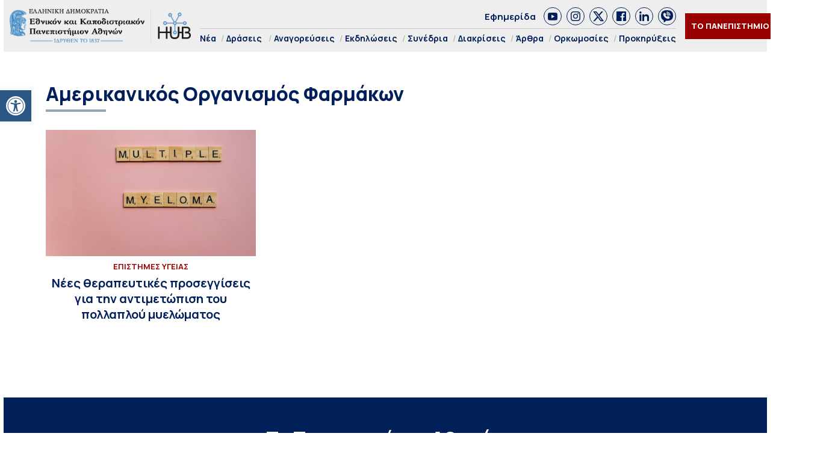

--- FILE ---
content_type: text/html; charset=UTF-8
request_url: https://hub.uoa.gr/tag/%CE%B1%CE%BC%CE%B5%CF%81%CE%B9%CE%BA%CE%B1%CE%BD%CE%B9%CE%BA%CF%8C%CF%82-%CE%BF%CF%81%CE%B3%CE%B1%CE%BD%CE%B9%CF%83%CE%BC%CF%8C%CF%82-%CF%86%CE%B1%CF%81%CE%BC%CE%AC%CE%BA%CF%89%CE%BD/
body_size: 16935
content:
<!DOCTYPE html>
<html lang="el" style="    background-color: #FFF;">
<head>
  <meta charset="utf-8">
  <meta name="viewport" content="width=device-width, initial-scale=1">
   <title>Αμερικανικός Οργανισμός Φαρμάκων Αρχεία - Hub ΕΚΠΑ Hub ΕΚΠΑ</title>

  <link rel="preconnect" href="https://fonts.googleapis.com">
  <link rel="preconnect" href="https://fonts.gstatic.com" crossorigin>
  <link href="https://fonts.googleapis.com/css2?family=Manrope:wght@200..800&family=Noto+Serif:ital,wght@0,100..900;1,100..900&display=swap" rel="stylesheet">
  

  <link rel="icon" href="https://hub.uoa.gr/wp-content/uploads/2021/07/cropped-favicon-32x32.png" sizes="32x32">
    
  <meta name='robots' content='index, follow, max-image-preview:large, max-snippet:-1, max-video-preview:-1' />

	<!-- This site is optimized with the Yoast SEO plugin v22.6 - https://yoast.com/wordpress/plugins/seo/ -->
	<link rel="canonical" href="https://hub.uoa.gr/tag/αμερικανικός-οργανισμός-φαρμάκων/" />
	<meta property="og:locale" content="el_GR" />
	<meta property="og:type" content="article" />
	<meta property="og:title" content="Αμερικανικός Οργανισμός Φαρμάκων Αρχεία - Hub ΕΚΠΑ" />
	<meta property="og:url" content="https://hub.uoa.gr/tag/αμερικανικός-οργανισμός-φαρμάκων/" />
	<meta property="og:site_name" content="Hub ΕΚΠΑ" />
	<meta property="og:image" content="https://hub.uoa.gr/wp-content/uploads/2025/07/1200x630_1.jpg" />
	<meta property="og:image:width" content="1200" />
	<meta property="og:image:height" content="630" />
	<meta property="og:image:type" content="image/jpeg" />
	<meta name="twitter:card" content="summary_large_image" />
	<meta name="twitter:site" content="@uoaofficial" />
	<script type="application/ld+json" class="yoast-schema-graph">{"@context":"https://schema.org","@graph":[{"@type":"CollectionPage","@id":"https://hub.uoa.gr/tag/%ce%b1%ce%bc%ce%b5%cf%81%ce%b9%ce%ba%ce%b1%ce%bd%ce%b9%ce%ba%cf%8c%cf%82-%ce%bf%cf%81%ce%b3%ce%b1%ce%bd%ce%b9%cf%83%ce%bc%cf%8c%cf%82-%cf%86%ce%b1%cf%81%ce%bc%ce%ac%ce%ba%cf%89%ce%bd/","url":"https://hub.uoa.gr/tag/%ce%b1%ce%bc%ce%b5%cf%81%ce%b9%ce%ba%ce%b1%ce%bd%ce%b9%ce%ba%cf%8c%cf%82-%ce%bf%cf%81%ce%b3%ce%b1%ce%bd%ce%b9%cf%83%ce%bc%cf%8c%cf%82-%cf%86%ce%b1%cf%81%ce%bc%ce%ac%ce%ba%cf%89%ce%bd/","name":"Αμερικανικός Οργανισμός Φαρμάκων Αρχεία - Hub ΕΚΠΑ","isPartOf":{"@id":"https://hub.uoa.gr/#website"},"primaryImageOfPage":{"@id":"https://hub.uoa.gr/tag/%ce%b1%ce%bc%ce%b5%cf%81%ce%b9%ce%ba%ce%b1%ce%bd%ce%b9%ce%ba%cf%8c%cf%82-%ce%bf%cf%81%ce%b3%ce%b1%ce%bd%ce%b9%cf%83%ce%bc%cf%8c%cf%82-%cf%86%ce%b1%cf%81%ce%bc%ce%ac%ce%ba%cf%89%ce%bd/#primaryimage"},"image":{"@id":"https://hub.uoa.gr/tag/%ce%b1%ce%bc%ce%b5%cf%81%ce%b9%ce%ba%ce%b1%ce%bd%ce%b9%ce%ba%cf%8c%cf%82-%ce%bf%cf%81%ce%b3%ce%b1%ce%bd%ce%b9%cf%83%ce%bc%cf%8c%cf%82-%cf%86%ce%b1%cf%81%ce%bc%ce%ac%ce%ba%cf%89%ce%bd/#primaryimage"},"thumbnailUrl":"https://hub.uoa.gr/wp-content/uploads/2022/09/pexels-anna-tarazevich-8110797.jpg","breadcrumb":{"@id":"https://hub.uoa.gr/tag/%ce%b1%ce%bc%ce%b5%cf%81%ce%b9%ce%ba%ce%b1%ce%bd%ce%b9%ce%ba%cf%8c%cf%82-%ce%bf%cf%81%ce%b3%ce%b1%ce%bd%ce%b9%cf%83%ce%bc%cf%8c%cf%82-%cf%86%ce%b1%cf%81%ce%bc%ce%ac%ce%ba%cf%89%ce%bd/#breadcrumb"},"inLanguage":"el"},{"@type":"ImageObject","inLanguage":"el","@id":"https://hub.uoa.gr/tag/%ce%b1%ce%bc%ce%b5%cf%81%ce%b9%ce%ba%ce%b1%ce%bd%ce%b9%ce%ba%cf%8c%cf%82-%ce%bf%cf%81%ce%b3%ce%b1%ce%bd%ce%b9%cf%83%ce%bc%cf%8c%cf%82-%cf%86%ce%b1%cf%81%ce%bc%ce%ac%ce%ba%cf%89%ce%bd/#primaryimage","url":"https://hub.uoa.gr/wp-content/uploads/2022/09/pexels-anna-tarazevich-8110797.jpg","contentUrl":"https://hub.uoa.gr/wp-content/uploads/2022/09/pexels-anna-tarazevich-8110797.jpg","width":1199,"height":623,"caption":"pexels anna tarazevich 8110797"},{"@type":"BreadcrumbList","@id":"https://hub.uoa.gr/tag/%ce%b1%ce%bc%ce%b5%cf%81%ce%b9%ce%ba%ce%b1%ce%bd%ce%b9%ce%ba%cf%8c%cf%82-%ce%bf%cf%81%ce%b3%ce%b1%ce%bd%ce%b9%cf%83%ce%bc%cf%8c%cf%82-%cf%86%ce%b1%cf%81%ce%bc%ce%ac%ce%ba%cf%89%ce%bd/#breadcrumb","itemListElement":[{"@type":"ListItem","position":1,"name":"Αρχική","item":"https://hub.uoa.gr/"},{"@type":"ListItem","position":2,"name":"Αμερικανικός Οργανισμός Φαρμάκων"}]},{"@type":"WebSite","@id":"https://hub.uoa.gr/#website","url":"https://hub.uoa.gr/","name":"Hub ΕΚΠΑ","description":"Ενημέρωση για ερευνητικά θέματα του ΕΚΠΑ","publisher":{"@id":"https://hub.uoa.gr/#organization"},"potentialAction":[{"@type":"SearchAction","target":{"@type":"EntryPoint","urlTemplate":"https://hub.uoa.gr/?s={search_term_string}"},"query-input":"required name=search_term_string"}],"inLanguage":"el"},{"@type":"Organization","@id":"https://hub.uoa.gr/#organization","name":"ΕΚΠΑ HUB","url":"https://hub.uoa.gr/","logo":{"@type":"ImageObject","inLanguage":"el","@id":"https://hub.uoa.gr/#/schema/logo/image/","url":"https://hub.uoa.gr/wp-content/uploads/2021/07/uoa_hub_logo-2.png","contentUrl":"https://hub.uoa.gr/wp-content/uploads/2021/07/uoa_hub_logo-2.png","width":519,"height":100,"caption":"ΕΚΠΑ HUB"},"image":{"@id":"https://hub.uoa.gr/#/schema/logo/image/"},"sameAs":["https://el-gr.facebook.com/uoa.official","https://x.com/uoaofficial","https://www.youtube.com/channel/UCz9D6aUKkfItjR6cPrn1OVw"]}]}</script>
	<!-- / Yoast SEO plugin. -->


<link rel="alternate" type="application/rss+xml" title="Ετικέτα ροής Hub ΕΚΠΑ &raquo; Αμερικανικός Οργανισμός Φαρμάκων" href="https://hub.uoa.gr/tag/%ce%b1%ce%bc%ce%b5%cf%81%ce%b9%ce%ba%ce%b1%ce%bd%ce%b9%ce%ba%cf%8c%cf%82-%ce%bf%cf%81%ce%b3%ce%b1%ce%bd%ce%b9%cf%83%ce%bc%cf%8c%cf%82-%cf%86%ce%b1%cf%81%ce%bc%ce%ac%ce%ba%cf%89%ce%bd/feed/" />
		<!-- This site uses the Google Analytics by MonsterInsights plugin v9.11.1 - Using Analytics tracking - https://www.monsterinsights.com/ -->
							<script src="//www.googletagmanager.com/gtag/js?id=G-FHQJ1YX12Q"  data-cfasync="false" data-wpfc-render="false" type="text/javascript" async></script>
			<script data-cfasync="false" data-wpfc-render="false" type="text/javascript">
				var mi_version = '9.11.1';
				var mi_track_user = true;
				var mi_no_track_reason = '';
								var MonsterInsightsDefaultLocations = {"page_location":"https:\/\/hub.uoa.gr\/tag\/%CE%B1%CE%BC%CE%B5%CF%81%CE%B9%CE%BA%CE%B1%CE%BD%CE%B9%CE%BA%CF%8C%CF%82-%CE%BF%CF%81%CE%B3%CE%B1%CE%BD%CE%B9%CF%83%CE%BC%CF%8C%CF%82-%CF%86%CE%B1%CF%81%CE%BC%CE%AC%CE%BA%CF%89%CE%BD\/"};
								if ( typeof MonsterInsightsPrivacyGuardFilter === 'function' ) {
					var MonsterInsightsLocations = (typeof MonsterInsightsExcludeQuery === 'object') ? MonsterInsightsPrivacyGuardFilter( MonsterInsightsExcludeQuery ) : MonsterInsightsPrivacyGuardFilter( MonsterInsightsDefaultLocations );
				} else {
					var MonsterInsightsLocations = (typeof MonsterInsightsExcludeQuery === 'object') ? MonsterInsightsExcludeQuery : MonsterInsightsDefaultLocations;
				}

								var disableStrs = [
										'ga-disable-G-FHQJ1YX12Q',
									];

				/* Function to detect opted out users */
				function __gtagTrackerIsOptedOut() {
					for (var index = 0; index < disableStrs.length; index++) {
						if (document.cookie.indexOf(disableStrs[index] + '=true') > -1) {
							return true;
						}
					}

					return false;
				}

				/* Disable tracking if the opt-out cookie exists. */
				if (__gtagTrackerIsOptedOut()) {
					for (var index = 0; index < disableStrs.length; index++) {
						window[disableStrs[index]] = true;
					}
				}

				/* Opt-out function */
				function __gtagTrackerOptout() {
					for (var index = 0; index < disableStrs.length; index++) {
						document.cookie = disableStrs[index] + '=true; expires=Thu, 31 Dec 2099 23:59:59 UTC; path=/';
						window[disableStrs[index]] = true;
					}
				}

				if ('undefined' === typeof gaOptout) {
					function gaOptout() {
						__gtagTrackerOptout();
					}
				}
								window.dataLayer = window.dataLayer || [];

				window.MonsterInsightsDualTracker = {
					helpers: {},
					trackers: {},
				};
				if (mi_track_user) {
					function __gtagDataLayer() {
						dataLayer.push(arguments);
					}

					function __gtagTracker(type, name, parameters) {
						if (!parameters) {
							parameters = {};
						}

						if (parameters.send_to) {
							__gtagDataLayer.apply(null, arguments);
							return;
						}

						if (type === 'event') {
														parameters.send_to = monsterinsights_frontend.v4_id;
							var hookName = name;
							if (typeof parameters['event_category'] !== 'undefined') {
								hookName = parameters['event_category'] + ':' + name;
							}

							if (typeof MonsterInsightsDualTracker.trackers[hookName] !== 'undefined') {
								MonsterInsightsDualTracker.trackers[hookName](parameters);
							} else {
								__gtagDataLayer('event', name, parameters);
							}
							
						} else {
							__gtagDataLayer.apply(null, arguments);
						}
					}

					__gtagTracker('js', new Date());
					__gtagTracker('set', {
						'developer_id.dZGIzZG': true,
											});
					if ( MonsterInsightsLocations.page_location ) {
						__gtagTracker('set', MonsterInsightsLocations);
					}
										__gtagTracker('config', 'G-FHQJ1YX12Q', {"forceSSL":"true","link_attribution":"true"} );
										window.gtag = __gtagTracker;										(function () {
						/* https://developers.google.com/analytics/devguides/collection/analyticsjs/ */
						/* ga and __gaTracker compatibility shim. */
						var noopfn = function () {
							return null;
						};
						var newtracker = function () {
							return new Tracker();
						};
						var Tracker = function () {
							return null;
						};
						var p = Tracker.prototype;
						p.get = noopfn;
						p.set = noopfn;
						p.send = function () {
							var args = Array.prototype.slice.call(arguments);
							args.unshift('send');
							__gaTracker.apply(null, args);
						};
						var __gaTracker = function () {
							var len = arguments.length;
							if (len === 0) {
								return;
							}
							var f = arguments[len - 1];
							if (typeof f !== 'object' || f === null || typeof f.hitCallback !== 'function') {
								if ('send' === arguments[0]) {
									var hitConverted, hitObject = false, action;
									if ('event' === arguments[1]) {
										if ('undefined' !== typeof arguments[3]) {
											hitObject = {
												'eventAction': arguments[3],
												'eventCategory': arguments[2],
												'eventLabel': arguments[4],
												'value': arguments[5] ? arguments[5] : 1,
											}
										}
									}
									if ('pageview' === arguments[1]) {
										if ('undefined' !== typeof arguments[2]) {
											hitObject = {
												'eventAction': 'page_view',
												'page_path': arguments[2],
											}
										}
									}
									if (typeof arguments[2] === 'object') {
										hitObject = arguments[2];
									}
									if (typeof arguments[5] === 'object') {
										Object.assign(hitObject, arguments[5]);
									}
									if ('undefined' !== typeof arguments[1].hitType) {
										hitObject = arguments[1];
										if ('pageview' === hitObject.hitType) {
											hitObject.eventAction = 'page_view';
										}
									}
									if (hitObject) {
										action = 'timing' === arguments[1].hitType ? 'timing_complete' : hitObject.eventAction;
										hitConverted = mapArgs(hitObject);
										__gtagTracker('event', action, hitConverted);
									}
								}
								return;
							}

							function mapArgs(args) {
								var arg, hit = {};
								var gaMap = {
									'eventCategory': 'event_category',
									'eventAction': 'event_action',
									'eventLabel': 'event_label',
									'eventValue': 'event_value',
									'nonInteraction': 'non_interaction',
									'timingCategory': 'event_category',
									'timingVar': 'name',
									'timingValue': 'value',
									'timingLabel': 'event_label',
									'page': 'page_path',
									'location': 'page_location',
									'title': 'page_title',
									'referrer' : 'page_referrer',
								};
								for (arg in args) {
																		if (!(!args.hasOwnProperty(arg) || !gaMap.hasOwnProperty(arg))) {
										hit[gaMap[arg]] = args[arg];
									} else {
										hit[arg] = args[arg];
									}
								}
								return hit;
							}

							try {
								f.hitCallback();
							} catch (ex) {
							}
						};
						__gaTracker.create = newtracker;
						__gaTracker.getByName = newtracker;
						__gaTracker.getAll = function () {
							return [];
						};
						__gaTracker.remove = noopfn;
						__gaTracker.loaded = true;
						window['__gaTracker'] = __gaTracker;
					})();
									} else {
										console.log("");
					(function () {
						function __gtagTracker() {
							return null;
						}

						window['__gtagTracker'] = __gtagTracker;
						window['gtag'] = __gtagTracker;
					})();
									}
			</script>
							<!-- / Google Analytics by MonsterInsights -->
		<style id='eventpost-timeline-style-inline-css' type='text/css'>
.event_timeline{overflow-x:hidden;padding:22px 0 0;position:relative}.event_timeline:before{background-color:#000;content:"";height:2px;position:absolute;top:22px;width:100%}.event_timeline .track{align-items:flex-start;display:flex;flex-flow:nowrap;position:relative;transition:all 1s;white-space:nowrap;z-index:0}.event_timeline .event_item{display:inline-block;padding:2.5rem 1rem 1rem;position:relative;text-align:center;white-space:normal}.event_timeline .event_item.event_past{opacity:1}.event_timeline .event_item .anchor{background-color:#000;border-radius:50%;content:"";display:block;height:28px;left:calc(50% - 8px);position:absolute;top:-30px;width:28px}.event_timeline .event_item .anchor:before{background-color:inherit;content:"";display:block;height:2.3rem;left:50%;position:absolute;top:28px;width:1px}.event_timeline .event_item .event_date{font-weight:700}.event_timeline .event_item h5{line-height:1;margin:0;padding:0}.event_timeline .next,.event_timeline .previous{background-color:#000;border-radius:50%;content:"";cursor:pointer;display:block;height:40px;position:absolute;top:1.5px;width:40px;z-index:1}.event_timeline .next:after,.event_timeline .previous:after{border-bottom:3px solid #fff;border-left:3px solid #fff;content:"";font-size:0;height:10px;position:absolute;top:14.8333333333px;transition:left .3s;width:10px;z-index:3}.event_timeline .next{right:0}.event_timeline .next:after{left:11.5px;transform:rotate(-135deg)}.event_timeline .next:focus:after,.event_timeline .next:hover:after{left:14.5px}.event_timeline .previous{display:none;left:0}.event_timeline .previous:after{left:15px;transform:rotate(45deg)}.event_timeline .previous:focus:after,.event_timeline .previous:hover:after{left:12px}

</style>
<link rel='stylesheet' id='event-post-map-css' href='https://hub.uoa.gr/wp-content/plugins/event-post/build/map/event-map.css?ver=6.5.7' type='text/css' media='all' />
<link rel='stylesheet' id='event-post-css' href='https://hub.uoa.gr/wp-content/plugins/event-post/build/front/front.css?ver=1750771719' type='text/css' media='all' />
<link rel='stylesheet' id='dashicons-css' href='https://hub.uoa.gr/wp-includes/css/dashicons.min.css?ver=6.5.7' type='text/css' media='all' />
<link rel='stylesheet' id='trp-language-switcher-style-css' href='https://hub.uoa.gr/wp-content/plugins/translatepress-multilingual/assets/css/trp-language-switcher.css?ver=2.7.6' type='text/css' media='all' />
<link rel='stylesheet' id='pojo-a11y-css' href='https://hub.uoa.gr/wp-content/plugins/pojo-accessibility/modules/legacy/assets/css/style.min.css?ver=1.0.0' type='text/css' media='all' />
<link rel='stylesheet' id='default-style-css' href='https://hub.uoa.gr/wp-content/themes/whsk-ekpa/style.css?ver=6.5.7' type='text/css' media='all' />
<link rel='stylesheet' id='bulma-css' href='https://cdn.jsdelivr.net/npm/bulma@1.0.2/css/bulma.min.css?ver=6.5.7' type='text/css' media='all' />
<link rel='stylesheet' id='slickcss-css' href='https://hub.uoa.gr/wp-content/themes/whsk-ekpa/common/slick/slick.css?ver=1.0' type='text/css' media='all' />
<link rel='stylesheet' id='format-css' href='https://hub.uoa.gr/wp-content/themes/whsk-ekpa/common/css/format.css?ver=2.5' type='text/css' media='all' />
<link rel='stylesheet' id='esg-plugin-settings-css' href='https://hub.uoa.gr/wp-content/plugins/essential-grid/public/assets/css/settings.css?ver=3.1.2.1' type='text/css' media='all' />
<link rel='stylesheet' id='tp-fontello-css' href='https://hub.uoa.gr/wp-content/plugins/essential-grid/public/assets/font/fontello/css/fontello.css?ver=3.1.2.1' type='text/css' media='all' />
<script type="text/javascript" src="https://hub.uoa.gr/wp-content/plugins/google-analytics-for-wordpress/assets/js/frontend-gtag.min.js?ver=9.11.1" id="monsterinsights-frontend-script-js" async="async" data-wp-strategy="async"></script>
<script data-cfasync="false" data-wpfc-render="false" type="text/javascript" id='monsterinsights-frontend-script-js-extra'>/* <![CDATA[ */
var monsterinsights_frontend = {"js_events_tracking":"true","download_extensions":"doc,pdf,ppt,zip,xls,docx,pptx,xlsx","inbound_paths":"[{\"path\":\"\\\/go\\\/\",\"label\":\"affiliate\"},{\"path\":\"\\\/recommend\\\/\",\"label\":\"affiliate\"}]","home_url":"https:\/\/hub.uoa.gr","hash_tracking":"false","v4_id":"G-FHQJ1YX12Q"};/* ]]> */
</script>
<script type="text/javascript" src="https://hub.uoa.gr/wp-includes/js/jquery/jquery.min.js?ver=3.7.1" id="jquery-core-js"></script>
<script type="text/javascript" src="https://hub.uoa.gr/wp-includes/js/jquery/jquery-migrate.min.js?ver=3.4.1" id="jquery-migrate-js"></script>
<script type="text/javascript" src="https://hub.uoa.gr/wp-content/themes/whsk-ekpa/common/js/jquery.min.js?ver=6.5.7" id="localjquery-js"></script>
<script type="text/javascript" id="_tpt-js-before">
/* <![CDATA[ */
 window.ESG ??= {}; ESG.E ??= {}; ESG.E.plugin_url = 'https://hub.uoa.gr/wp-content/plugins/essential-grid/'; ESG.E.tptools = true; ESG.E.waitTptFunc ??= []; ESG.F ??= {}; ESG.F.waitTpt = () => { if ( typeof jQuery==='undefined' || !window?._tpt?.regResource || !ESG?.E?.plugin_url || (!ESG.E.tptools && !SR7?.E?.plugin_url) ) return setTimeout(ESG.F.waitTpt, 29); if (!window._tpt.gsap) window._tpt.regResource({id: 'tpgsap', url : ESG.E.tptools && ESG.E.plugin_url+'/public/assets/js/libs/tpgsap.js' || SR7.E.plugin_url + 'public/js/libs/tpgsap.js'}); _tpt.checkResources(['tpgsap']).then(() => { ESG.E.waitTptFunc.forEach((f) => { typeof f === 'function' && f(); }); ESG.E.waitTptFunc = []; }); }
/* ]]> */
</script>
<script type="text/javascript" src="https://hub.uoa.gr/wp-content/plugins/essential-grid/public/assets/js/libs/tptools.js?ver=6.7.3" id="_tpt-js" async="async" data-wp-strategy="async"></script>
  <script src="https://cdn.onesignal.com/sdks/web/v16/OneSignalSDK.page.js" defer></script>
  <script>
          window.OneSignalDeferred = window.OneSignalDeferred || [];
          OneSignalDeferred.push(async function(OneSignal) {
            await OneSignal.init({
              appId: "9e34bd5c-c42e-4e9d-a714-f092c506dc7c",
              serviceWorkerOverrideForTypical: true,
              path: "https://hub.uoa.gr/wp-content/plugins/onesignal-free-web-push-notifications/sdk_files/",
              serviceWorkerParam: { scope: "/wp-content/plugins/onesignal-free-web-push-notifications/sdk_files/push/onesignal/" },
              serviceWorkerPath: "OneSignalSDKWorker.js",
            });
          });

          // Unregister the legacy OneSignal service worker to prevent scope conflicts
          navigator.serviceWorker.getRegistrations().then((registrations) => {
            // Iterate through all registered service workers
            registrations.forEach((registration) => {
              // Check the script URL to identify the specific service worker
              if (registration.active && registration.active.scriptURL.includes('OneSignalSDKWorker.js.php')) {
                // Unregister the service worker
                registration.unregister().then((success) => {
                  if (success) {
                    console.log('OneSignalSW: Successfully unregistered:', registration.active.scriptURL);
                  } else {
                    console.log('OneSignalSW: Failed to unregister:', registration.active.scriptURL);
                  }
                });
              }
            });
          }).catch((error) => {
            console.error('Error fetching service worker registrations:', error);
          });
        </script>
<link rel="alternate" hreflang="el" href="https://hub.uoa.gr/tag/αμερικανικός-οργανισμός-φαρμάκων/"/>
<style type="text/css">
#pojo-a11y-toolbar .pojo-a11y-toolbar-toggle a{ background-color: #2a5784;	color: #ffffff;}
#pojo-a11y-toolbar .pojo-a11y-toolbar-overlay, #pojo-a11y-toolbar .pojo-a11y-toolbar-overlay ul.pojo-a11y-toolbar-items.pojo-a11y-links{ border-color: #2a5784;}
body.pojo-a11y-focusable a:focus{ outline-style: solid !important;	outline-width: 1px !important;	outline-color: #FF0000 !important;}
#pojo-a11y-toolbar{ top: 150px !important;}
#pojo-a11y-toolbar .pojo-a11y-toolbar-overlay{ background-color: #ffffff;}
#pojo-a11y-toolbar .pojo-a11y-toolbar-overlay ul.pojo-a11y-toolbar-items li.pojo-a11y-toolbar-item a, #pojo-a11y-toolbar .pojo-a11y-toolbar-overlay p.pojo-a11y-toolbar-title{ color: #333333;}
#pojo-a11y-toolbar .pojo-a11y-toolbar-overlay ul.pojo-a11y-toolbar-items li.pojo-a11y-toolbar-item a.active{ background-color: #2a5784;	color: #ffffff;}
@media (max-width: 767px) { #pojo-a11y-toolbar { top: 40% !important; } }</style><link rel="icon" href="https://hub.uoa.gr/wp-content/uploads/2021/07/cropped-favicon-32x32.png" sizes="32x32" />
<link rel="icon" href="https://hub.uoa.gr/wp-content/uploads/2021/07/cropped-favicon-192x192.png" sizes="192x192" />
<link rel="apple-touch-icon" href="https://hub.uoa.gr/wp-content/uploads/2021/07/cropped-favicon-180x180.png" />
<meta name="msapplication-TileImage" content="https://hub.uoa.gr/wp-content/uploads/2021/07/cropped-favicon-270x270.png" />
</head>

<body class="archive tag tag-5488 wp-custom-logo hubuoa translatepress-el"> 
  <header id="SiteHeader" class="is-site-header">
      <div class="wrap-header-cols" style="max-width:1920px;margin-inline:auto">
      <div class="columns level is-mobile">
        <div class="column is-3-desktop is-10-touch is-relative">
          <div class="header-logo">
            <a href="/" class="is-block">
              <img src="https://hub.uoa.gr/wp-content/themes/whsk-ekpa/common/imgs/hubuoa.png" alt="hublogo" />
            </a>
          </div>          
        </div>
        <div class="column is-relative is-hidden-touch">
          <div class="topmenu-row">
            <a href="/tag/efimerida-panepistimio-athinon/">Εφημερίδα</a>
            <div class="socials_wrap">
            <a target="_blank" href="https://www.youtube.com/channel/UCz9D6aUKkfItjR6cPrn1OVw" class="social_item" rel="nofollow" role="link">
              <span class="dashicons dashicons-youtube"></span>
            </a>
            <a target="_blank" href="https://www.instagram.com/nkua.gr/" class="social_item" rel="nofollow" role="link">
              <span class="dashicons dashicons-instagram"></span>
            </a>
            <a target="_blank" href="https://twitter.com/uoaofficial" class="social_item" rel="nofollow" role="link">
<svg fill="#1C4182" xmlns="http://www.w3.org/2000/svg" viewBox="0 0 24 24"><path d="M18.244 2.25h3.308l-7.227 8.26 8.502 11.24H16.17l-5.214-6.817L4.99 21.75H1.68l7.73-8.835L1.254 2.25H8.08l4.713 6.231zm-1.161 17.52h1.833L7.084 4.126H5.117z"/></svg>
            </a>
            <a target="_blank" href="https://el-gr.facebook.com/uoa.official" class="social_item" rel="nofollow" role="link">
            <span class="dashicons dashicons-facebook"></span>
            </a>
            <a target="_blank" href="https://www.linkedin.com/school/ethnikon-kai-kapodistriakon-panepistimion-athinon" class="social_item" rel="nofollow" role="link">
          <span class="dashicons dashicons-linkedin"></span>
            </a>
            <a target="_blank" class="social_item" href="https://invite.viber.com/?g2=AQAGhtIgsKpqZFDapSA2UcnmO38vY6LLKUvH4TaR0IaNoLC3KSBK9pi5ihRjxi1m">
<svg height="64" width="64" xmlns="http://www.w3.org/2000/svg" viewBox="0 0 32 32" xml:space="preserve"><path d="M16 0C8.1 0 0 1.7 0 14c0 6.6 2.3 10.7 7 12.6v3.7c0 .7.4 1.3 1 1.6.2.1.5.1.7.1.4 0 .9-.2 1.2-.5l3.6-3.6c.8 0 1.6.1 2.5.1 7.9 0 16-1.7 16-14S23.9 0 16 0zm-.5 10.2c1.8 0 3.3 1.5 3.3 3.3 0 .6-.4 1-1 1s-1-.4-1-1c0-.7-.6-1.3-1.3-1.3-.6 0-1-.4-1-1s.4-1 1-1zm-1-2.1c0-.6.4-1 1-1 3.5 0 6.4 2.9 6.4 6.4 0 .6-.4 1-1 1s-1-.4-1-1c0-2.4-2-4.4-4.4-4.4-.6 0-1-.5-1-1zm8.2 12.4c-.4 1.2-1.9 2.2-3.2 2.4-.3.1-.6.1-1 .1-.8 0-2-.2-4.1-1.1-2.4-1-4.8-3.1-6.7-5.8V16c-.6-.9-1.7-2.6-1.7-4.4 0-2.2 1.1-3.3 1.5-3.8.6-.5 1.3-.8 2.1-.8h.5c.7 0 1.2.2 1.7 1.2l.4.8c.3.8.7 1.7.8 1.8.3.6.3 1.1 0 1.6-.1.3-.3.5-.5.7-.1.2-.2.3-.3.3l-.2.2c.3.5.9 1.4 1.7 2.1 1.2 1.1 2.1 1.4 2.6 1.6.2-.2.4-.6.7-.9l.1-.2c.5-.7 1.3-.9 2.1-.6.4.2 2.6 1.2 2.6 1.2l.2.1c.3.2.7.3.9.7.3.9 0 2.2-.2 2.9zm1.3-6c-.6 0-1-.4-1-1C23 9.4 19.6 6 15.5 6c-.6 0-1-.4-1-1s.4-1 1-1c5.2 0 9.5 4.3 9.5 9.5 0 .6-.4 1-1 1z"/></svg>                
              </a>
          </div>
          </div>
          <div class="main-menu">
            <ul class="menu-container">
                            <li><a href="/nea/">Νέα</a></li>
              <li class="has-submenu"><a href="/category/actions/">Δράσεις</a>
                <ul class="is-submenu">
                  <li><a href="/category/extroversion/">Eξωστρέφεια</a></li>
                  <li><a href="/category/uoa-and-the-city	/">Το ΕΚΠΑ στην Πόλη</a></li>
                </ul>
              </li>
              <li><a href="/category/emeritus-ceremonies/">Αναγορεύσεις</a></li>
              <li><a href="/category/events/">Εκδηλώσεις</a></li>
              <li><a href="/category/conferences/">Συνέδρια</a></li>
              <li><a href="/category/distinctions/">Διακρίσεις</a></li>
              <li><a href="/category/posts/">Άρθρα</a></li>
              <li><a href="/category/inaugurations/">Ορκωμοσίες</a></li>
              <li><a href="/category/proclamations/">Προκηρύξεις</a></li>
              
            </ul>
          </div>
        </div>
                <div class="column is-narrow">
          <div class="is-flex is-align-items-center">
          <div class="is-hidden-touch">
            <div class="header-items is-flex is-justify-content-flex-end is-align-items-center">
            <div class="univercity-button"><a href="/the-university/">ΤΟ ΠΑΝΕΠΙΣΤΗΜΙΟ</a></div>
            <div class="lang">
              <a href="https://hub.uoa.gr/en/" target="_blank">
                <img src="https://hub.uoa.gr/wp-content/themes/whsk-ekpa/common/imgs/flag_en.png" alt="flag_en">
              </a>
            </div>
          </div>
          </div>
          <div id="burger-menu" class="burger-lines burger-area">
            <span></span>
            <span></span>
            <span></span>            
          </div>
          </div>
        </div>
      </div>
      </div>
  </header>
<style>
.hubuoa.tag{height:auto}  
.multi-post-cont{padding-top:5rem;padding-bottom:5rem}
.pagination{justify-content:center;gap:20px;margin-top:2.5rem}
.nav-next a,.nav-previous a{padding:5px 10px;background-color:#011f5a;color:#fff;font-weight:600;font-size:14px}
.submenu li {
    display: inline-block;
    font-size: 15px;
    padding-right: 10px;
    font-weight: bold;
}  
</style>

<main id="archive-page">
  <div class="inner-home-section">  
  <div class="container">
    <div class="multi-post-cont">
      <div class="columns is-multiline is-variable is-6-desktop">
        <div class="column is-full">
          <div class="section-title-w">
            <h1 class="section-title">
              Αμερικανικός Οργανισμός Φαρμάκων            </h1>
          </div>
        </div>
        
                
        <div class="column is-full">
          <div class="multi-post-wrap">
            <div class="columns is-multiline is-variable is-8-desktop is-mobile">
                            <div class="column is-4-desktop is-6-tablet is-6-mobile is-full-small mb-4">
                <article class="is-relative">
                  <div class="article-image mb-4">
                    <figure class="thumb-holder">
                                            <a href="https://hub.uoa.gr/new-therapeutic-approaches-for-the-treatment-of-multiple-myeloma/">
                        <img src="https://hub.uoa.gr/wp-content/uploads/2022/09/pexels-anna-tarazevich-8110797-1024x532.jpg" class="imagefit" />
                      </a>
                                          </figure>
                  </div>
                  <div class="article-mask">
                    <div class="has-text-centered">
                                            <span class="label-item">Επιστήμες Υγείας</span>
                      <a href="https://hub.uoa.gr/new-therapeutic-approaches-for-the-treatment-of-multiple-myeloma/">
                        <h3 class="o-head is-size-3-desktop is-size-normal">
                          Νέες θεραπευτικές προσεγγίσεις για την αντιμετώπιση του πολλαπλού μυελώματος                        </h3>
                      </a>
                    </div>
                  </div>
                </article>
              </div>
                            <div class="column is-full">
                <div class="pagination">
                  <div class="nav-previous">
                                      </div>
                  <div class="nav-next">
                                      </div>
                </div>
              </div>
                          </div>
          </div>
        </div>
      </div>
    </div>
  </div>
  </div>
</main>

<section class="home-section is-relative panepistimio__row" style="border:none;background-color:#011F59">
  <div class="container">
    <div class="column is-full">
      <div class="wrap-section-title has-text-centered">
        <h2 style="color:#FFF" class="section-title">Το Πανεπιστήμιο Αθηνών</h2>
      </div>
    </div>
    
    <div class="column is-full">
      <div class="has-text-centered">
        <p class="is-size-normal">Το Ε.Κ.Π.Α. το οποίο εγκαινιάστηκε στις 3 Μαΐου του 1837, αρχικά στεγάστηκε σε ένα ανακαινισμένο οθωμανικό κτήριο στη βορειοανατολική πλευρά της Ακρόπολης, το οποίο στις μέρες μας έχει ανακαινιστεί και λειτουργεί ως Μουσείο του Πανεπιστημίου. Αρχικά ονομάστηκε «Οθωνικό Πανεπιστήμιο» από το όνομα του πρώτου βασιλιά της Ελλάδας Όθωνα και αποτελούνταν από 4 ακαδημαϊκά Τμήματα με 52 φοιτητές. Καθώς αποτελούσε το πρώτο Πανεπιστήμιο του νεοσύστατου ελληνικού κράτους, αλλά και της ευρύτερης βαλκανικής και μεσογειακής περιοχής, απέκτησε σημαντικό κοινωνικο-ιστορικό ρόλο, ο οποίος υπήρξε καθοριστικός για την παραγωγή συγκεκριμένης γνώσης και πολιτισμού μέσα στη χώρα.</p>
      </div>
    </div>
    
    <div class="column is-full">
      <a href="/the-university/" class="action-button">ΠΕΡΙΣΣΟΤΕΡΑ</a>
    </div>
    
  </div>
</section>
  
<section class="home-section is-relative">
  <div class="container">
    <div class="columns is-multiline is-variable is-8-desktop is-mobile">
      
      <div class="column is-7-desktop is-full-touch">
      <div style="background-color:#EEEEEE;padding:20px">
      <div class="columns is-multiline is-variable is-8-desktop is-mobile">
      
      <div class="column is-full">
        <div class="wrap-section-title">
          <h2 class="section-title is-size-3 mb-4">Stay Connected</h2>
          <h3 class="o-head is-size-normal pt-5">Ακολουθήστε το hub.uoa.gr στα Social Media</h3>
        </div>
      </div>
        
      <div class="column is-one-fifth-desktop is-half-touch has-text-centered">
        <a href="https://www.facebook.com/uoa.official" target="_blank" class="social-item is-size-3 o-head">FACEBOOK</a>
        </div>
      <div class="column is-one-fifth-desktop is-half-touch has-text-centered">
        <a href="https://x.com/uoaofficial" target="_blank" class="social-item is-size-3 o-head">X</a>
      </div>
      <div class="column is-one-fifth-desktop is-half-touch has-text-centered">
        <a href="https://www.instagram.com/nkua.gr/" target="_blank" class="social-item is-size-3 o-head">INSTAGRAM</a>
      </div>
      <div class="column is-one-fifth-desktop is-half-touch has-text-centered">
        <a href="https://www.linkedin.com/school/ethnikon-kai-kapodistriakon-panepistimion-athinon/" target="_blank" class="social-item is-size-3 o-head">LINKEDIN</a>
      </div>
      <div class="column is-one-fifth-desktop is-half-touch has-text-centered">
        <a href="https://invite.viber.com/?g2=AQAGhtIgsKpqZFDapSA2UcnmO38vY6LLKUvH4TaR0IaNoLC3KSBK9pi5ihRjxi1m" target="_blank" class="social-item is-size-3 o-head">VIBER</a>
      </div>
      </div>
      </div>
      </div>
      
      <div class="column is-5-desktop is-full-touch">
        
      <div class="wrap-section-title">
        <h2 class="section-title is-size-3 mb-4">Newsletter</h2>
        <h3 class="o-head is-size-normal pt-5">Γραφτείτε για να λαμβάνετε ενημερώσεις</h3>
      </div>
        
        <div id="mc_embed_shell">
        <link href="//cdn-images.mailchimp.com/embedcode/classic-061523.css" rel="stylesheet" type="text/css">
        <div id="mc_embed_signup">
        <form style="margin:30px 0 0;" action="https://megatv.us19.list-manage.com/subscribe/post?u=116d6eb4f76a4ab66194d2062&amp;id=e13a8db421&amp;f_id=004a41e0f0" method="post" id="mc-embedded-subscribe-form" name="mc-embedded-subscribe-form" class="validate" target="_blank">
        <div id="mc_embed_signup_scroll">
<!--         <div class="indicates-required"><span class="asterisk">*</span> indicates required</div> -->
        <div class="mc-field-group">
          <label style="display:none" for="mce-EMAIL">Email Address <span class="asterisk">*</span></label>
          <input placeholder="Διεύθυνση e-mail" type="email" name="EMAIL" class="required email" id="mce-EMAIL" required="" value="">
        </div>
        <div id="mce-responses" class="clear">
          <div class="response" id="mce-error-response" style="display: none;"></div>
          <div class="response" id="mce-success-response" style="display: none;"></div>
        </div>
        <div aria-hidden="true" style="position: absolute; left: -5000px;">
          <input type="text" name="b_116d6eb4f76a4ab66194d2062_e13a8db421" tabindex="-1" value="">
        </div>
        <div class="clear">
          <input type="submit" name="subscribe" id="mc-embedded-subscribe" class="button" value="ΕΓΓΡΑΦΗ">
          </div>
        </div>
        </form>
        </div>
        <script type="text/javascript" src="//s3.amazonaws.com/downloads.mailchimp.com/js/mc-validate.js"></script><script type="text/javascript">(function($) {window.fnames = new Array(); window.ftypes = new Array();fnames[0]='EMAIL';ftypes[0]='email';fnames[1]='FNAME';ftypes[1]='text';fnames[2]='LNAME';ftypes[2]='text';fnames[3]='ADDRESS';ftypes[3]='address';fnames[4]='PHONE';ftypes[4]='phone';}(jQuery));var $mcj = jQuery.noConflict(true);</script></div>
      </div>
      
    </div>
  </div>
</section>

<div id="burger-aside" class="burger-aside">
  <div class="burger-aside-inner">
    <div id="close-burger">
      <img alt="closebutton" src="https://hub.uoa.gr/wp-content/themes/whsk-ekpa/common/imgs/close.png" alt="Close menu">
    </div>
    <div class="burger-aside-header">
      <div class="burger-aside-logo">
        <a href="/">
          <img alt="hubuoa" src="https://hub.uoa.gr/wp-content/themes/whsk-ekpa/common/imgs/hubuoa.png"/>
        </a>
      </div>
    </div>
    <div class="burger-aside-main">
      <div class="burger-nav">
        
      <div class="search-area">
        <form method="get" id="searchform" action="/">
        <label for="s" class="assistive-text"></label>
          <input minlength="3" type="text" class="field" name="s" id="s" placeholder="Αναζήτηση" onfocus="this.placeholder = ''" onblur="this.placeholder = 'Αναζήτηση'">
          <input type="submit" class="submit" name="submit" id="searchsubmit" value="Αναζήτηση">
        </form>
      </div>
        
        <ul class="menu-container">
          <li><a href="/nea/">Νέα</a></li>
          <li class="has-submenu"><a href="/category/actions/">Δράσεις</a>
          <span class="dashicons dashicons-arrow-down-alt2"></span>
            <ul class="is-submenu">
              <li><a href="/category/extroversion/">Eξωστρέφεια</a></li>
              <li><a href="/category/uoa-and-the-city	/">Το ΕΚΠΑ στην Πόλη</a></li>
            </ul>
          </li>
          <li><a href="/category/emeritus-ceremonies/">Αναγορεύσεις</a></li>
          <li><a href="/category/events/">Εκδηλώσεις</a></li>
          <li><a href="/category/conferences/">Συνέδρια</a></li>
          <li><a href="/category/distinctions/">Διακρίσεις</a></li>
          <li><a href="/category/posts/">Άρθρα</a></li>
          <li><a href="/category/inaugurations/">Ορκωμοσίες</a></li>
          <li><a href="/category/proclamations/">Προκηρύξεις</a></li>
          <li><a href="/tag/efimerida-panepistimio-athinon/">Εφημερίδα</a></li>
        </ul>
      </div>
    </div>
    <div class="burger-aside-footer">
      <div class="uni-btn">
        <div class="univercity-button has-text-centered"><a href="/the-university/">ΤΟ ΠΑΝΕΠΙΣΤΗΜΙΟ</a></div>
      </div>
      <div class="socials_wrap">
        <a target="_blank" href="https://www.youtube.com/channel/UCz9D6aUKkfItjR6cPrn1OVw" class="social_item" rel="nofollow" role="link">
          <span class="dashicons dashicons-youtube"></span>
        </a>
        <a target="_blank" href="https://www.instagram.com/nkua.gr/" class="social_item" rel="nofollow" role="link">
          <span class="dashicons dashicons-instagram"></span>
        </a>
        <a target="_blank" href="https://twitter.com/uoaofficial" class="social_item" rel="nofollow" role="link">
        <svg xmlns="http://www.w3.org/2000/svg" viewBox="0 0 50 50" width="20px" height="20px"><path fill="#011F5B" d="M 6.9199219 6 L 21.136719 26.726562 L 6.2285156 44 L 9.40625 44 L 22.544922 28.777344 L 32.986328 44 L 43 44 L 28.123047 22.3125 L 42.203125 6 L 39.027344 6 L 26.716797 20.261719 L 16.933594 6 L 6.9199219 6 z"/></svg>
        </a>
        <a target="_blank" href="https://el-gr.facebook.com/uoa.official" class="social_item" rel="nofollow" role="link">
          <span class="dashicons dashicons-facebook"></span>
        </a>
        <a target="_blank" href="https://www.linkedin.com/school/ethnikon-kai-kapodistriakon-panepistimion-athinon" class="social_item" rel="nofollow" role="link">
          <span class="dashicons dashicons-linkedin"></span>
        </a>
      </div>
    </div>
  </div>
</div>

<footer class="is-footer is-relative"> 
  
  <img width="1000" height="547" loading="lazy" alt="ΕΚΠΑ" src="https://www.ot.gr/wp-content/uploads/2024/07/ekpa1.jpg" class="footer-image" />
  <div class="container is-relative">
    
      <div class="columns is-multiline is-mobile">
      
    <div class="column is-7-desktop is-5-touch is-full-small">
      <div class="">
      <div style="padding-left:5px" class="footer-logo mb-4">
        <a href="/" class="is-block">
          <img style="opacity:1" width="160" height="85" alt="hub uoa" src="https://hub.uoa.gr/wp-content/uploads/2019/08/uoa_hub_logo_footer.png" />
        </a>
      </div>
      <div class="footer-logo mb-2" style="max-width:230px">
        <a href="https://www.uoa.gr/" target="_blank" class="is-block">
          <img style="opacity:1;filter:none" width="281" height="80" alt="hub uoa" src="https://hub.uoa.gr/wp-content/themes/whsk-ekpa/common/imgs/uoa_logo_gr_black.png" />
        </a>
      </div>
      </div>
    </div>
      
    <div class="column is-5-desktop is-7-touch is-full-small">
        <img alt="Γ. Φωτεινός" style="margin:0px 20px 0 0px;float:left;display: block;" src="https://hub.uoa.gr/wp-content/themes/whsk-ekpa/common/imgs/fotinos.jpg" />
        <span class="is-block is-size-4 f-800">Ο νέος κόμβος επικοινωνίας του Εθνικού και Καποδιστριακού Πανεπιστημίου Αθηνών (ΕΚΠΑ) hub.uoa.gr, υλοποιείται με την υποστήριξη του Κληροδοτήματος του Καθηγητή της Ιατρικής Σχολής Γ. Φωτεινού.</span>
    </div>
    
    <div class="column is-full">
      <div style="border-bottom: 0.5px solid rgba(255,255,255,0.5);margin-block:10px"></div>  
    </div>
      
        <div class="column is-3-desktop is-3-touch  is-full-small">
      <div class="inner-footer-col">
                <a class="is-block mb-5" href="/nea/">
          <span class="is-block is-size-4 f-800">Νέα</span>
        </a>
                <a class="is-block mb-5" href="/the-university/">
          <span class="is-block is-size-4 f-800">Το Πανεπιστήμιο</span>
        </a>
                <a class="is-block mb-5" href="/about-hub/">
          <span class="is-block is-size-4 f-800">Σχετικά</span>
        </a>
                <a class="is-block mb-5" href="/category/university-community/">
          <span class="is-block is-size-4 f-800">Πανεπιστημιακή Κοινότητα</span>
        </a>
                <a class="is-block mb-5" href="/ategory/uoa-and-the-city/">
          <span class="is-block is-size-4 f-800">Το ΕΚΠΑ στην Πόλη</span>
        </a>
                <a class="is-block mb-5" href="/category/announcements/">
          <span class="is-block is-size-4 f-800">Νέα & Ανακοινώσεις</span>
        </a>
                <a class="is-block mb-5" href="/category/all-posts/">
          <span class="is-block is-size-4 f-800">Όλες οι Δημοσιεύσεις</span>
        </a>
                <a class="is-block mb-5" href="/category/clinical-studies/">
          <span class="is-block is-size-4 f-800">Κλινικές Μελέτες</span>
        </a>
                <a class="is-block mb-5" href="/category/health-medicine/">
          <span class="is-block is-size-4 f-800">Επιστήμες Υγείας</span>
        </a>
                
      </div>
    </div>
        <div class="column is-3-desktop is-3-touch  is-full-small">
      <div class="inner-footer-col">
                <a class="is-block mb-5" href="/category/international-relations/">
          <span class="is-block is-size-4 f-800">Διεθνείς Σχέσεις</span>
        </a>
                <a class="is-block mb-5" href="/category/science-technology/">
          <span class="is-block is-size-4 f-800">Θετικές Επιστήμες και Τεχνολογία</span>
        </a>
                <a class="is-block mb-5" href="/category/economy/">
          <span class="is-block is-size-4 f-800">Οικονομικές Επιστήμες</span>
        </a>
                <a class="is-block mb-5" href="/category/arts-humanities/">
          <span class="is-block is-size-4 f-800">Ανθρωπιστικές, Κοινωνικές Επιστήμες & Τέχνες</span>
        </a>
                <a class="is-block mb-5" href="/category/civis/">
          <span class="is-block is-size-4 f-800">CIVIS</span>
        </a>
                <a class="is-block mb-5" href="/category/events/">
          <span class="is-block is-size-4 f-800">Παρουσιάσεις</span>
        </a>
                <a class="is-block mb-5" href="/category/proclamations/">
          <span class="is-block is-size-4 f-800">Προκηρύξεις</span>
        </a>
                
      </div>
    </div>
        <div class="column is-3-desktop is-3-touch  is-full-small">
      <div class="inner-footer-col">
                <a class="is-block mb-5" href="/category/sports/">
          <span class="is-block is-size-4 f-800">Αθλητισμός</span>
        </a>
                <a class="is-block mb-5" href="/category/covid_19/">
          <span class="is-block is-size-4 f-800">COVID-19</span>
        </a>
                <a class="is-block mb-5" href="/category/climate-crisis/">
          <span class="is-block is-size-4 f-800">Κλιματική Αλλαγή/Κρίση</span>
        </a>
                <a class="is-block mb-5" href="/category/equality/">
          <span class="is-block is-size-4 f-800">Θέματα Φύλου και Ισότητας</span>
        </a>
                <a class="is-block mb-5" href="/videos/">
          <span class="is-block is-size-4 f-800">Βίντεο</span>
        </a>
                <a class="is-block mb-5" href="/category/distinctions/">
          <span class="is-block is-size-4 f-800">Διακρίσεις</span>
        </a>
                <a class="is-block mb-5" href="/category/inaugurations/">
          <span class="is-block is-size-4 f-800">Ορκωμοσίες Μελών ΔΕΠ</span>
        </a>
                <a class="is-block mb-5" href="/category/emeritus-ceremonies/">
          <span class="is-block is-size-4 f-800">Τελετές Επίτιμων Διδακτόρων</span>
        </a>
                
      </div>
    </div>
    
    <div class="column is-3-desktop is-3-touch is-full-small">
      <div class="inner-footer-col">
        <div class="get-the-app">
          <span>Κατεβάστε την εφαρμογή του <a href="https://hub.uoa.gr/">hub.uoa.gr</a>:</span>
          <div class="app-btns">
            <a href="https://apps.apple.com/gr/app/hub-uoa/id6748907184" target="_blank">
              <img src="https://hub.uoa.gr/wp-content/themes/whsk-ekpa/common/imgs/app-store.svg" alt="App Store">
            </a>
            <a href="https://play.google.com/store/apps/details?id=com.hubuoa.gr" target="_blank">
              <img src="https://hub.uoa.gr/wp-content/themes/whsk-ekpa/common/imgs/google-play.png" alt="Google Play">
            </a>
          </div>
        </div>
      </div>
    </div>
      
    <div class="column is-full">
      <div style="border-bottom: 0.5px solid rgba(255,255,255,0.5);margin-block:10px"></div>  
    </div>      
      
    <div class="column is-full">
    <div class="columns is-mobile is-multiline">
      <div class="column is-half-desktop is-half-tablet is-full-small">
      <p>ΕΚΠΑ © 2025. Με επιφύλαξη παντός δικαιώματος</p>
    </div>
      <div class="column is-half-desktop is-half-tablet is-full-small">
      <div class="is-flex is-justify-content-flex-end">
        <a class="mr-5" href="https://www.uoa.gr/to_panepistimio/prostasia_prosopikon_dedomenon/" target="_blank">Πολιτική Απορρήτου</a>
        <a target="_blank" href="https://www.whiskey.gr">Developed by WHISKEY</a>
      </div>
    </div>
    </div>
    </div>
      
    </div>
  </div>
</footer>


<div class="bottom-menu">
  <div>
    <span onclick="goBack()" class="dashicons dashicons-arrow-left-alt"></span>
  </div>
  <div>
    <a href="/" title="home">
      <span class="dashicons dashicons-admin-home"></span>
    </a>
  </div>
  <div>
    <a href="/nea/" title="ΡΟΗ ΕΙΔΗΣΕΩΝ">
      <span class="dashicons dashicons-text-page"></span>
    </a>
  </div>
  <div>
    <a href="/category/events/" title="ΕΚΔΗΛΩΣΕΙΣ">
      <span class="dashicons dashicons-calendar-alt"></span>
    </a>
  </div>  
</div>

<template id="tp-language" data-tp-language="el"></template><script type="text/javascript" id="event-post-js-before">
/* <![CDATA[ */
var EventPost = EventPost || {}; EventPost.front={"scripts":{"map":"https:\/\/hub.uoa.gr\/wp-content\/plugins\/event-post\/build\/map\/event-map.js"},"imgpath":"https:\/\/hub.uoa.gr\/wp-content\/plugins\/event-post\/img\/","maptiles":{"default@osm.org":{"name":"Open Street Map","id":"default@osm.org","urls":["https:\/\/a.tile.openstreetmap.org\/{z}\/{x}\/{y}.png","https:\/\/b.tile.openstreetmap.org\/{z}\/{x}\/{y}.png","https:\/\/c.tile.openstreetmap.org\/{z}\/{x}\/{y}.png"],"attribution":"&copy; <a href=\"\/copyright\">OpenStreetMap<\/a>."},"OpenCycleMap":{"name":"Open Cycle Map","id":"OpenCycleMap","urls":["http:\/\/a.tile.opencyclemap.org\/cycle\/{z}\/{x}\/{y}.png","http:\/\/b.tile.opencyclemap.org\/cycle\/{z}\/{x}\/{y}.png","http:\/\/c.tile.opencyclemap.org\/cycle\/{z}\/{x}\/{y}.png"],"api_param":"apikey","attribution":"&copy; <a href=\"\/copyright\">OpenStreetMap<\/a>. Tiles courtesy of <a href=\"http:\/\/www.thunderforest.com\/\" target=\"_blank\">Andy Allan<\/a>"},"hot":{"name":"Humanitarian","id":"hot","urls":["https:\/\/tile-a.openstreetmap.fr\/hot\/{z}\/{x}\/{y}.png","https:\/\/tile-b.openstreetmap.fr\/hot\/{z}\/{x}\/{y}.png","https:\/\/tile-c.openstreetmap.fr\/hot\/{z}\/{x}\/{y}.png"],"attribution":"&copy; <a href=\"\/copyright\">OpenStreetMap<\/a>."},"mapquest":{"name":"Map Quest","id":"mapquest","urls":["http:\/\/otile1.mqcdn.com\/tiles\/1.0.0\/osm\/{z}\/{x}\/{y}.png","http:\/\/otile2.mqcdn.com\/tiles\/1.0.0\/osm\/{z}\/{x}\/{y}.png","http:\/\/otile3.mqcdn.com\/tiles\/1.0.0\/osm\/{z}\/{x}\/{y}.png"],"attribution":""},"osmfr":{"name":"OSM-fr","id":"osmfr","urls":["https:\/\/a.tile.openstreetmap.fr\/osmfr\/{z}\/{x}\/{y}.png","https:\/\/b.tile.openstreetmap.fr\/osmfr\/{z}\/{x}\/{y}.png","https:\/\/c.tile.openstreetmap.fr\/osmfr\/{z}\/{x}\/{y}.png"],"attribution":"&copy; <a href=\"\/copyright\">OpenStreetMap<\/a>."},"etalab":{"name":"Etalab","id":"etalab","urls":["https:\/\/openmaptiles.geo.data.gouv.fr\/data\/france-vector\/{z}\/{x}\/{y}.pbf","https:\/\/b.tile.openstreetmap.fr\/osmfr\/{z}\/{x}\/{y}.png","https:\/\/c.tile.openstreetmap.fr\/osmfr\/{z}\/{x}\/{y}.png"],"attribution":"&copy; <a href=\"\/copyright\">OpenStreetMap<\/a>."},"2u":{"name":"2u","id":"2u","urls":["http:\/\/a.layers.openstreetmap.fr\/2u\/{z}\/{x}\/{y}.png","http:\/\/b.layers.openstreetmap.fr\/2u\/{z}\/{x}\/{y}.png","http:\/\/c.layers.openstreetmap.fr\/2u\/{z}\/{x}\/{y}.png"],"attribution":"&copy; <a href=\"\/copyright\">OpenStreetMap<\/a>."},"satelite":{"name":"Satelite","id":"satelite","urls":["http:\/\/otile1-s.mqcdn.com\/tiles\/1.0.0\/sat\/{z}\/{x}\/{y}.jpg","http:\/\/otile2-s.mqcdn.com\/tiles\/1.0.0\/sat\/{z}\/{x}\/{y}.jpg","http:\/\/otile3-s.mqcdn.com\/tiles\/1.0.0\/sat\/{z}\/{x}\/{y}.jpg"],"attribution":""},"toner":{"name":"Toner by Stamen","id":"toner","urls":["http:\/\/a.tile.stamen.com\/toner\/{z}\/{x}\/{y}.png","http:\/\/b.tile.stamen.com\/toner\/{z}\/{x}\/{y}.png","http:\/\/c.tile.stamen.com\/toner\/{z}\/{x}\/{y}.png"],"attribution":"Map tiles by <a href=\"http:\/\/stamen.com\">Stamen Design<\/a>, under <a href=\"http:\/\/creativecommons.org\/licenses\/by\/3.0\">CC BY 3.0<\/a>. Data by <a href=\"http:\/\/openstreetmap.org\">OpenStreetMap<\/a>, under <a href=\"http:\/\/www.openstreetmap.org\/copyright\">ODbL<\/a>."},"positron":{"name":"Positron","id":"positron","urls":["http:\/\/a.basemaps.cartocdn.com\/light_all\/{z}\/{x}\/{y}.png","http:\/\/b.basemaps.cartocdn.com\/light_all\/{z}\/{x}\/{y}.png","http:\/\/b.basemaps.cartocdn.com\/light_all\/{z}\/{x}\/{y}.png"],"urls_retina":["http:\/\/a.basemaps.cartocdn.com\/light_all\/{z}\/{x}\/{y}@2x.png","http:\/\/b.basemaps.cartocdn.com\/light_all\/{z}\/{x}\/{y}@2x.png","http:\/\/b.basemaps.cartocdn.com\/light_all\/{z}\/{x}\/{y}@2x.png"],"attribution":"&copy; <a href=\"http:\/\/www.openstreetmap.org\/copyright\">OpenStreetMap<\/a> contributors, &copy; <a href=\"https:\/\/carto.com\/attributions\">CARTO<\/a>"},"darkmatter":{"name":"Dark matter","id":"darkmatter","urls":[" http:\/\/a.basemaps.cartocdn.com\/dark_all\/{z}\/{x}\/{y}.png"," http:\/\/b.basemaps.cartocdn.com\/dark_all\/{z}\/{x}\/{y}.png"," http:\/\/c.basemaps.cartocdn.com\/dark_all\/{z}\/{x}\/{y}.png"],"urls_retina":[" http:\/\/a.basemaps.cartocdn.com\/dark_all\/{z}\/{x}\/{y}@2x.png"," http:\/\/b.basemaps.cartocdn.com\/dark_all\/{z}\/{x}\/{y}@2x.png"," http:\/\/c.basemaps.cartocdn.com\/dark_all\/{z}\/{x}\/{y}@2x.png"],"attribution":"&copy; <a href=\"http:\/\/www.openstreetmap.org\/copyright\">OpenStreetMap<\/a> contributors, &copy; <a href=\"https:\/\/carto.com\/attributions\">CARTO<\/a>"}},"defaulttile":"default@osm.org","zoom":"12","ajaxurl":"https:\/\/hub.uoa.gr\/wp-admin\/admin-ajax.php","map_interactions":{"DragRotate":"Drag Rotate","DoubleClickZoom":"Double Click Zoom","DragPan":"Drag Pan","PinchRotate":"Pinch Rotate","PinchZoom":"Pinch Zoom","KeyboardPan":"Keyboard Pan","KeyboardZoom":"Keyboard Zoom","MouseWheelZoom":"Mouse Wheel Zoom","DragZoom":"Drag Zoom"}}
/* ]]> */
</script>
<script type="text/javascript" src="https://hub.uoa.gr/wp-content/plugins/event-post/build/front/front.js?ver=1750771719" id="event-post-js"></script>
<script type="text/javascript" src="https://hub.uoa.gr/wp-content/plugins/event-post/build/timeline/event-timeline.js?ver=6.5.7" id="event-post-timeline-js"></script>
<script type="text/javascript" src="https://hub.uoa.gr/wp-content/plugins/event-post/build/map/event-map.js?ver=6.5.7" id="event-post-map-js"></script>
<script type="text/javascript" src="https://hub.uoa.gr/wp-content/plugins/event-post/build/calendar/event-calendar.js?ver=6.5.7" id="event-post-calendar-block-editor-script-front-end-js"></script>
<script type="text/javascript" id="pojo-a11y-js-extra">
/* <![CDATA[ */
var PojoA11yOptions = {"focusable":"","remove_link_target":"","add_role_links":"1","enable_save":"1","save_expiration":"12"};
/* ]]> */
</script>
<script type="text/javascript" src="https://hub.uoa.gr/wp-content/plugins/pojo-accessibility/modules/legacy/assets/js/app.min.js?ver=1.0.0" id="pojo-a11y-js"></script>
<script type="text/javascript" src="https://hub.uoa.gr/wp-content/themes/whsk-ekpa/common/js/main.js?ver=1.3.2" id="mainjs-js"></script>
<script type="text/javascript" src="https://hub.uoa.gr/wp-content/themes/whsk-ekpa/common/slick/slick.min.js?ver=1" id="slickjs-js"></script>
<script type="text/javascript" src="https://hub.uoa.gr/wp-content/themes/whsk-ekpa/common/js/uppercase.js?ver=6.5.7" id="uppercase-js"></script>
		<a id="pojo-a11y-skip-content" class="pojo-skip-link pojo-skip-content" tabindex="1" accesskey="s" href="#content">Μετάβαση στο περιεχόμενο</a>
				<nav id="pojo-a11y-toolbar" class="pojo-a11y-toolbar-left" role="navigation">
			<div class="pojo-a11y-toolbar-toggle">
				<a class="pojo-a11y-toolbar-link pojo-a11y-toolbar-toggle-link" href="javascript:void(0);" title="Εργαλεία προσβασιμότητας" role="button">
					<span class="pojo-sr-only sr-only">Ανοίξτε τη γραμμή εργαλείων</span>
					<svg xmlns="http://www.w3.org/2000/svg" viewBox="0 0 100 100" fill="currentColor" width="1em">
						<title>Εργαλεία προσβασιμότητας</title>
						<path d="M50 8.1c23.2 0 41.9 18.8 41.9 41.9 0 23.2-18.8 41.9-41.9 41.9C26.8 91.9 8.1 73.2 8.1 50S26.8 8.1 50 8.1M50 0C22.4 0 0 22.4 0 50s22.4 50 50 50 50-22.4 50-50S77.6 0 50 0zm0 11.3c-21.4 0-38.7 17.3-38.7 38.7S28.6 88.7 50 88.7 88.7 71.4 88.7 50 71.4 11.3 50 11.3zm0 8.9c4 0 7.3 3.2 7.3 7.3S54 34.7 50 34.7s-7.3-3.2-7.3-7.3 3.3-7.2 7.3-7.2zm23.7 19.7c-5.8 1.4-11.2 2.6-16.6 3.2.2 20.4 2.5 24.8 5 31.4.7 1.9-.2 4-2.1 4.7-1.9.7-4-.2-4.7-2.1-1.8-4.5-3.4-8.2-4.5-15.8h-2c-1 7.6-2.7 11.3-4.5 15.8-.7 1.9-2.8 2.8-4.7 2.1-1.9-.7-2.8-2.8-2.1-4.7 2.6-6.6 4.9-11 5-31.4-5.4-.6-10.8-1.8-16.6-3.2-1.7-.4-2.8-2.1-2.4-3.9.4-1.7 2.1-2.8 3.9-2.4 19.5 4.6 25.1 4.6 44.5 0 1.7-.4 3.5.7 3.9 2.4.7 1.8-.3 3.5-2.1 3.9z"/>					</svg>
				</a>
			</div>
			<div class="pojo-a11y-toolbar-overlay">
				<div class="pojo-a11y-toolbar-inner">
					<p class="pojo-a11y-toolbar-title">Εργαλεία προσβασιμότητας</p>

					<ul class="pojo-a11y-toolbar-items pojo-a11y-tools">
																			<li class="pojo-a11y-toolbar-item">
								<a href="#" class="pojo-a11y-toolbar-link pojo-a11y-btn-resize-font pojo-a11y-btn-resize-plus" data-action="resize-plus" data-action-group="resize" tabindex="-1" role="button">
									<span class="pojo-a11y-toolbar-icon"><svg version="1.1" xmlns="http://www.w3.org/2000/svg" width="1em" viewBox="0 0 448 448"><title>Αύξηση κειμένου</title><path fill="currentColor" d="M256 200v16c0 4.25-3.75 8-8 8h-56v56c0 4.25-3.75 8-8 8h-16c-4.25 0-8-3.75-8-8v-56h-56c-4.25 0-8-3.75-8-8v-16c0-4.25 3.75-8 8-8h56v-56c0-4.25 3.75-8 8-8h16c4.25 0 8 3.75 8 8v56h56c4.25 0 8 3.75 8 8zM288 208c0-61.75-50.25-112-112-112s-112 50.25-112 112 50.25 112 112 112 112-50.25 112-112zM416 416c0 17.75-14.25 32-32 32-8.5 0-16.75-3.5-22.5-9.5l-85.75-85.5c-29.25 20.25-64.25 31-99.75 31-97.25 0-176-78.75-176-176s78.75-176 176-176 176 78.75 176 176c0 35.5-10.75 70.5-31 99.75l85.75 85.75c5.75 5.75 9.25 14 9.25 22.5z"></path></svg></span><span class="pojo-a11y-toolbar-text">Αύξηση κειμένου</span>								</a>
							</li>

							<li class="pojo-a11y-toolbar-item">
								<a href="#" class="pojo-a11y-toolbar-link pojo-a11y-btn-resize-font pojo-a11y-btn-resize-minus" data-action="resize-minus" data-action-group="resize" tabindex="-1" role="button">
									<span class="pojo-a11y-toolbar-icon"><svg version="1.1" xmlns="http://www.w3.org/2000/svg" width="1em" viewBox="0 0 448 448"><title>Μείωση κειμένου</title><path fill="currentColor" d="M256 200v16c0 4.25-3.75 8-8 8h-144c-4.25 0-8-3.75-8-8v-16c0-4.25 3.75-8 8-8h144c4.25 0 8 3.75 8 8zM288 208c0-61.75-50.25-112-112-112s-112 50.25-112 112 50.25 112 112 112 112-50.25 112-112zM416 416c0 17.75-14.25 32-32 32-8.5 0-16.75-3.5-22.5-9.5l-85.75-85.5c-29.25 20.25-64.25 31-99.75 31-97.25 0-176-78.75-176-176s78.75-176 176-176 176 78.75 176 176c0 35.5-10.75 70.5-31 99.75l85.75 85.75c5.75 5.75 9.25 14 9.25 22.5z"></path></svg></span><span class="pojo-a11y-toolbar-text">Μείωση κειμένου</span>								</a>
							</li>
						
													<li class="pojo-a11y-toolbar-item">
								<a href="#" class="pojo-a11y-toolbar-link pojo-a11y-btn-background-group pojo-a11y-btn-grayscale" data-action="grayscale" data-action-group="schema" tabindex="-1" role="button">
									<span class="pojo-a11y-toolbar-icon"><svg version="1.1" xmlns="http://www.w3.org/2000/svg" width="1em" viewBox="0 0 448 448"><title>Ασπρόμαυρο</title><path fill="currentColor" d="M15.75 384h-15.75v-352h15.75v352zM31.5 383.75h-8v-351.75h8v351.75zM55 383.75h-7.75v-351.75h7.75v351.75zM94.25 383.75h-7.75v-351.75h7.75v351.75zM133.5 383.75h-15.5v-351.75h15.5v351.75zM165 383.75h-7.75v-351.75h7.75v351.75zM180.75 383.75h-7.75v-351.75h7.75v351.75zM196.5 383.75h-7.75v-351.75h7.75v351.75zM235.75 383.75h-15.75v-351.75h15.75v351.75zM275 383.75h-15.75v-351.75h15.75v351.75zM306.5 383.75h-15.75v-351.75h15.75v351.75zM338 383.75h-15.75v-351.75h15.75v351.75zM361.5 383.75h-15.75v-351.75h15.75v351.75zM408.75 383.75h-23.5v-351.75h23.5v351.75zM424.5 383.75h-8v-351.75h8v351.75zM448 384h-15.75v-352h15.75v352z"></path></svg></span><span class="pojo-a11y-toolbar-text">Ασπρόμαυρο</span>								</a>
							</li>
						
						
													<li class="pojo-a11y-toolbar-item">
								<a href="#" class="pojo-a11y-toolbar-link pojo-a11y-btn-background-group pojo-a11y-btn-negative-contrast" data-action="negative-contrast" data-action-group="schema" tabindex="-1" role="button">

									<span class="pojo-a11y-toolbar-icon"><svg version="1.1" xmlns="http://www.w3.org/2000/svg" width="1em" viewBox="0 0 448 448"><title>Αρνητική Αντίθεση</title><path fill="currentColor" d="M416 240c-23.75-36.75-56.25-68.25-95.25-88.25 10 17 15.25 36.5 15.25 56.25 0 61.75-50.25 112-112 112s-112-50.25-112-112c0-19.75 5.25-39.25 15.25-56.25-39 20-71.5 51.5-95.25 88.25 42.75 66 111.75 112 192 112s149.25-46 192-112zM236 144c0-6.5-5.5-12-12-12-41.75 0-76 34.25-76 76 0 6.5 5.5 12 12 12s12-5.5 12-12c0-28.5 23.5-52 52-52 6.5 0 12-5.5 12-12zM448 240c0 6.25-2 12-5 17.25-46 75.75-130.25 126.75-219 126.75s-173-51.25-219-126.75c-3-5.25-5-11-5-17.25s2-12 5-17.25c46-75.5 130.25-126.75 219-126.75s173 51.25 219 126.75c3 5.25 5 11 5 17.25z"></path></svg></span><span class="pojo-a11y-toolbar-text">Αρνητική Αντίθεση</span>								</a>
							</li>
						
						
													<li class="pojo-a11y-toolbar-item">
								<a href="#" class="pojo-a11y-toolbar-link pojo-a11y-btn-links-underline" data-action="links-underline" data-action-group="toggle" tabindex="-1" role="button">
									<span class="pojo-a11y-toolbar-icon"><svg version="1.1" xmlns="http://www.w3.org/2000/svg" width="1em" viewBox="0 0 448 448"><title>Υπογραμμίσεις συνδέσμων</title><path fill="currentColor" d="M364 304c0-6.5-2.5-12.5-7-17l-52-52c-4.5-4.5-10.75-7-17-7-7.25 0-13 2.75-18 8 8.25 8.25 18 15.25 18 28 0 13.25-10.75 24-24 24-12.75 0-19.75-9.75-28-18-5.25 5-8.25 10.75-8.25 18.25 0 6.25 2.5 12.5 7 17l51.5 51.75c4.5 4.5 10.75 6.75 17 6.75s12.5-2.25 17-6.5l36.75-36.5c4.5-4.5 7-10.5 7-16.75zM188.25 127.75c0-6.25-2.5-12.5-7-17l-51.5-51.75c-4.5-4.5-10.75-7-17-7s-12.5 2.5-17 6.75l-36.75 36.5c-4.5 4.5-7 10.5-7 16.75 0 6.5 2.5 12.5 7 17l52 52c4.5 4.5 10.75 6.75 17 6.75 7.25 0 13-2.5 18-7.75-8.25-8.25-18-15.25-18-28 0-13.25 10.75-24 24-24 12.75 0 19.75 9.75 28 18 5.25-5 8.25-10.75 8.25-18.25zM412 304c0 19-7.75 37.5-21.25 50.75l-36.75 36.5c-13.5 13.5-31.75 20.75-50.75 20.75-19.25 0-37.5-7.5-51-21.25l-51.5-51.75c-13.5-13.5-20.75-31.75-20.75-50.75 0-19.75 8-38.5 22-52.25l-22-22c-13.75 14-32.25 22-52 22-19 0-37.5-7.5-51-21l-52-52c-13.75-13.75-21-31.75-21-51 0-19 7.75-37.5 21.25-50.75l36.75-36.5c13.5-13.5 31.75-20.75 50.75-20.75 19.25 0 37.5 7.5 51 21.25l51.5 51.75c13.5 13.5 20.75 31.75 20.75 50.75 0 19.75-8 38.5-22 52.25l22 22c13.75-14 32.25-22 52-22 19 0 37.5 7.5 51 21l52 52c13.75 13.75 21 31.75 21 51z"></path></svg></span><span class="pojo-a11y-toolbar-text">Υπογραμμίσεις συνδέσμων</span>								</a>
							</li>
						
													<li class="pojo-a11y-toolbar-item">
								<a href="#" class="pojo-a11y-toolbar-link pojo-a11y-btn-readable-font" data-action="readable-font" data-action-group="toggle" tabindex="-1" role="button">
									<span class="pojo-a11y-toolbar-icon"><svg version="1.1" xmlns="http://www.w3.org/2000/svg" width="1em" viewBox="0 0 448 448"><title>Αναγνώσιμη γραμματοσειρά</title><path fill="currentColor" d="M181.25 139.75l-42.5 112.5c24.75 0.25 49.5 1 74.25 1 4.75 0 9.5-0.25 14.25-0.5-13-38-28.25-76.75-46-113zM0 416l0.5-19.75c23.5-7.25 49-2.25 59.5-29.25l59.25-154 70-181h32c1 1.75 2 3.5 2.75 5.25l51.25 120c18.75 44.25 36 89 55 133 11.25 26 20 52.75 32.5 78.25 1.75 4 5.25 11.5 8.75 14.25 8.25 6.5 31.25 8 43 12.5 0.75 4.75 1.5 9.5 1.5 14.25 0 2.25-0.25 4.25-0.25 6.5-31.75 0-63.5-4-95.25-4-32.75 0-65.5 2.75-98.25 3.75 0-6.5 0.25-13 1-19.5l32.75-7c6.75-1.5 20-3.25 20-12.5 0-9-32.25-83.25-36.25-93.5l-112.5-0.5c-6.5 14.5-31.75 80-31.75 89.5 0 19.25 36.75 20 51 22 0.25 4.75 0.25 9.5 0.25 14.5 0 2.25-0.25 4.5-0.5 6.75-29 0-58.25-5-87.25-5-3.5 0-8.5 1.5-12 2-15.75 2.75-31.25 3.5-47 3.5z"></path></svg></span><span class="pojo-a11y-toolbar-text">Αναγνώσιμη γραμματοσειρά</span>								</a>
							</li>
																		<li class="pojo-a11y-toolbar-item">
							<a href="#" class="pojo-a11y-toolbar-link pojo-a11y-btn-reset" data-action="reset" tabindex="-1" role="button">
								<span class="pojo-a11y-toolbar-icon"><svg version="1.1" xmlns="http://www.w3.org/2000/svg" width="1em" viewBox="0 0 448 448"><title>Επαναφορά</title><path fill="currentColor" d="M384 224c0 105.75-86.25 192-192 192-57.25 0-111.25-25.25-147.75-69.25-2.5-3.25-2.25-8 0.5-10.75l34.25-34.5c1.75-1.5 4-2.25 6.25-2.25 2.25 0.25 4.5 1.25 5.75 3 24.5 31.75 61.25 49.75 101 49.75 70.5 0 128-57.5 128-128s-57.5-128-128-128c-32.75 0-63.75 12.5-87 34.25l34.25 34.5c4.75 4.5 6 11.5 3.5 17.25-2.5 6-8.25 10-14.75 10h-112c-8.75 0-16-7.25-16-16v-112c0-6.5 4-12.25 10-14.75 5.75-2.5 12.75-1.25 17.25 3.5l32.5 32.25c35.25-33.25 83-53 132.25-53 105.75 0 192 86.25 192 192z"></path></svg></span>
								<span class="pojo-a11y-toolbar-text">Επαναφορά</span>
							</a>
						</li>
					</ul>
									</div>
			</div>
		</nav>
		<script>
function goBack() {window.history.back()}  
jQuery(document).ready(function($) {
  $('.has-submenu .dashicons').on('click', function() {
    $(this).next('.is-submenu').slideToggle();
    $(this).toggleClass('rotated');
  });
});
</script>


<style>
.bottom-menu{display:none;visibility:hidden}
.mobapp .bottom-menu{display:flex;visibility:visible;position:fixed;bottom:0;left:0;right:0;background-color:#000;z-index:9999999999}  
.bottom-menu {
    bottom: 0;
    left: 0;
    right: 0;
    z-index: 99999999999999;
    position: fixed;
    background: #000;
    display: flex;
    justify-content: center;
    padding: 0 15px;
    align-items: center;
}
.bottom-menu div {
    width: calc(100% / 3);
    padding: 12px;
    text-align: center;
    display: flex;
    align-items: center;
    justify-content: center;
}
.bottom-menu div span {
    font-size: 25px;
    width: 25px;
    height: 25px;
    color: #FFF;
    display: flex;
    align-items: center;
    justify-content: center;
}

.bottom-menu div a {
    display: flex;
    line-height: 0;
    width: 100%;
    text-align: center;
    justify-content: center;
    align-items: center;
}  
  
.search-area {margin-block: 20px}  
#searchform{display:flex;align-items:center}
#searchform input#s{-webkit-appearance:none;-moz-appearance:none;-ms-appearance:none;border:1px solid #ccc;padding:5px;color:#222;font-weight:400;font-size:16px;height:40px;border-radius:0;flex:1;margin: 0;}
#searchform #searchsubmit{-webkit-appearance:none;-moz-appearance:none;-ms-appearance:none;background-color:#011F5B;border:none;padding:5px;color:#fff;font-weight:700;font-size:14px;width:100px;height: 40px;border-radius: 0}
#searchform #searchsubmit:hover {cursor: pointer}
</style>

</body>
</html>